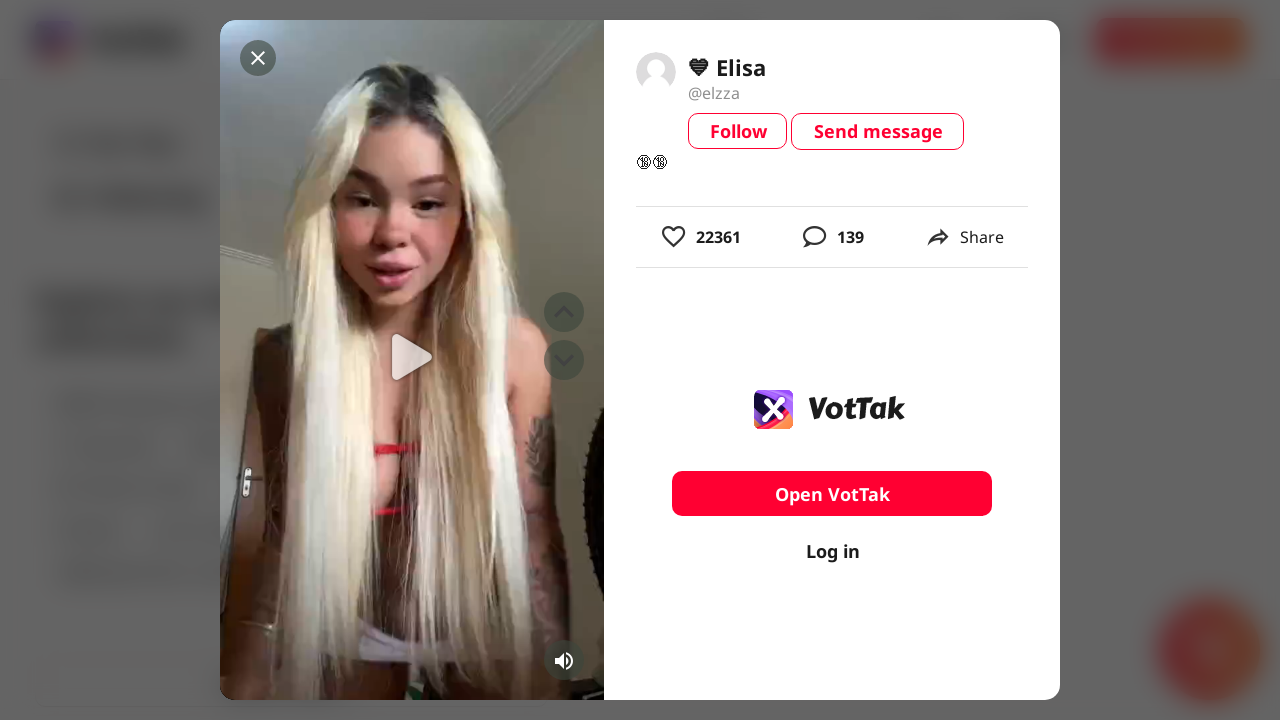

--- FILE ---
content_type: text/html; charset=utf-8
request_url: https://www.google.com/recaptcha/api2/aframe
body_size: 268
content:
<!DOCTYPE HTML><html><head><meta http-equiv="content-type" content="text/html; charset=UTF-8"></head><body><script nonce="0ia6Ibg3Z_OEfNHmrLWGAw">/** Anti-fraud and anti-abuse applications only. See google.com/recaptcha */ try{var clients={'sodar':'https://pagead2.googlesyndication.com/pagead/sodar?'};window.addEventListener("message",function(a){try{if(a.source===window.parent){var b=JSON.parse(a.data);var c=clients[b['id']];if(c){var d=document.createElement('img');d.src=c+b['params']+'&rc='+(localStorage.getItem("rc::a")?sessionStorage.getItem("rc::b"):"");window.document.body.appendChild(d);sessionStorage.setItem("rc::e",parseInt(sessionStorage.getItem("rc::e")||0)+1);localStorage.setItem("rc::h",'1769438904302');}}}catch(b){}});window.parent.postMessage("_grecaptcha_ready", "*");}catch(b){}</script></body></html>